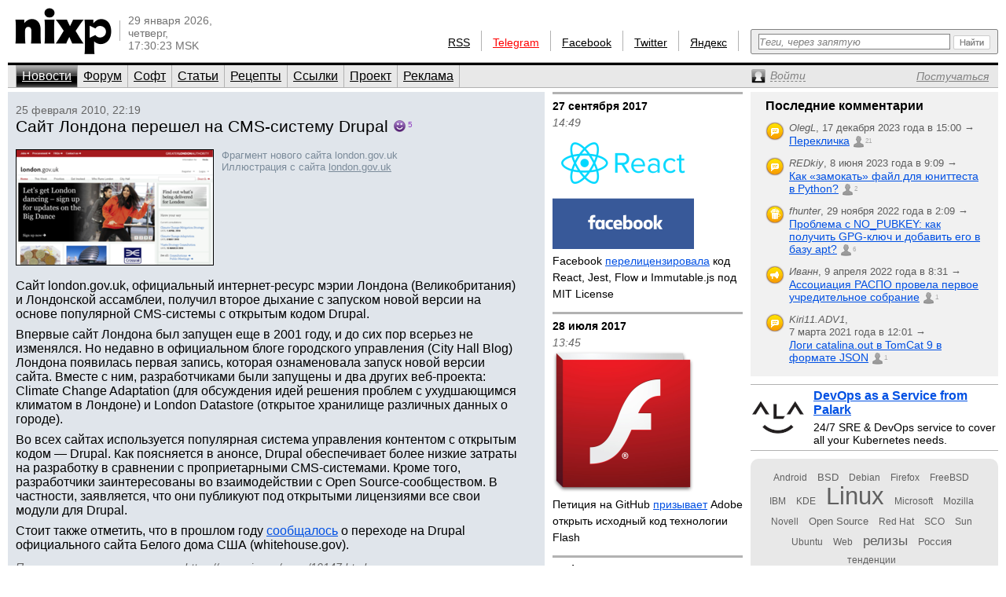

--- FILE ---
content_type: text/html; charset=utf-8
request_url: https://www.nixp.ru/news/10147.html
body_size: 11058
content:
<!DOCTYPE html PUBLIC "-//W3C//DTD XHTML 1.0 Transitional//EN" "https://www.w3.org/TR/xhtml1/DTD/xhtml1-transitional.dtd">
<html xmlns="https://www.w3.org/1999/xhtml" xml:lang="ru" lang="ru">
<head>

<meta http-equiv="Content-Type" content="text/html; charset=utf-8" />
<meta name="title" content="Сайт Лондона перешел на CMS-систему Drupal — Новости (nixp.ru)" />
<meta name="keywords" content="новости, Drupal, Open Source, Web, Великобритания, миграции" />
<meta name="description" content="Сайт london.gov.uk, официальный интернет-ресурс мэрии Лондона (Великобритания) и Лондонской ассамблеи, получил второе дыхание с запуском новой версии на основе популярной CMS-системы с открытым кодом Drupal." />
<meta property="og:image" content="https://www.nixp.ru/uploads/news/fullsize_image/3a7827c51b654ac969b3ca88f7c04de030cc5f23.png" />
<meta property="og:title" content="Сайт Лондона перешел на CMS-систему Drupal (nixp.ru)" />
<meta property="og:description" content="Сайт london.gov.uk, официальный интернет-ресурс мэрии Лондона (Великобритания) и Лондонской ассамблеи, получил второе дыхание с запуском новой версии на основе популярной CMS-системы с открытым кодом Drupal. Читайте далее на nixp.ru…" />
<meta name="language" content="ru" />
<meta name="robots" content="index, follow" />
<meta name="x-ua-compatible" content="IE=EmulateIE7" />
<meta name="viewport" content="width=device-width,initial-scale=1.0" />
<title>Сайт Лондона перешел на CMS-систему Drupal — Новости (nixp.ru)</title>
<link rel="stylesheet" type="text/css" media="screen" href="/css/main.min.css?rev=16" />
<link rel="stylesheet" type="text/css" media="screen" href="/css/jquery.lightbox.min.css" />
<!--[if IE 6]><link rel="stylesheet" type="text/css" media="screen" href="/css/ie6hacks.css" /><![endif]-->
<!--[if IE 7]><link rel="stylesheet" type="text/css" media="screen" href="/css/ie7hacks.css" /><![endif]-->
<link rel="shortcut icon" href="/favicon.ico" type="image/x-icon" />
<link rel="alternate" type="application/rss+xml" title="Общие новости" href="https://feeds2.feedburner.com/nixpru" />
	</head>
<body>

<div id="loginform">
	<div id="loginformshadow">
		<div>
			<a class="login-form-exit" id="loginCloseLink" href="javascript:void(0)" onclick="User.hideLoginForm(); return false;"></a>
			<span></span>
			<span class="login-error" id="loginError"></span>
			<form id="loginFormReal" action="/ajaxLogin" method="post" onsubmit="return User.login(this);">
				<input type="text" name="login[username]"  onfocus="this.select();" id="loginFormUsername" title="Логин или e-mail" />
				<input type="password" name="login[password]" accesskey="l" onfocus="this.select();" id="loginFormPassword" title="Пароль" />
				<input type="checkbox" name="login[remember]" id="loginFormRemember"  /> <label for="loginFormRemember">Запомнить меня</label>
				<input type="submit" value="" class="login_enter" />
			</form>
			<a class="login_forgot" href="/profile/sendPassword">Какой у меня пароль?</a>
			<a class="login_add" href="/profile/new">Вступить в сообщество</a>
		</div>
	</div>
</div>

<input accesskey="l" onfocus="User.toggleLogin(this);" class="hidden-by-offsets" />
<div id="nixp">

<div class="head">
	<a href="/"><img alt="nixp.ru v3.0" src="/images/nixp-logotype.png" height="59" width="123" /></a><div class="palka"></div>
	<p class="date">29 января 2026,<br />четверг,<br />17:30:23 MSK</p>

	
			
	<div class="search">
		<form method="get" action="/find" onsubmit="return main.check42();">
			<div class="search-input"><input id="searchInput" type="text" accesskey="f" name="q" maxlength="255" tabindex="10" class="inline-helped" help="Теги, через запятую" /></div>
			<div class="search-submit"><button type="submit" value="" tabindex="11"><img src="/images/stuff/search-button.png" alt="Найти" /></button></div>
		</form>
	</div>

	<div id="homka">
		<a href="https://feeds2.feedburner.com/nixpru">RSS</a><div class="palka"></div>
		<a class="new" href="https://teleg.run/nixp_ru" target="_blank">Telegram</a><div class="palka"></div>
		<!--a class="mobile beg-pardon" href="javascript:void(0)">КПК</a><div class="palka"></div-->
		<a href="https://www.facebook.com/nixp.ru" target="_blank">Facebook</a><div class="palka"></div>
		<a href="https://twitter.com/nixp_ru" target="_blank">Twitter</a><div class="palka"></div>
		<a href="https://www.yandex.ru/?add=32759" title="Яндекс.Виджет" target="_blank">Яндекс</a><div class="palka"></div>
	</div>
	<div class="clear"></div>
</div>



<div class="menu">
	<ul id="main_menu" class="navigation"><li class="active"><a href="/" tabindex="1">Новости</a></li><li class=""><a href="/forum" tabindex="2">Форум</a></li><li class=""><a href="/soft" tabindex="3">Софт</a></li><li class=""><a href="/articles" tabindex="4">Статьи</a></li><li class=""><a href="/recipes" tabindex="5">Рецепты</a></li><li class=""><a href="/links" tabindex="6">Ссылки</a></li><li class=""><a href="/about" tabindex="7">Проект</a></li><li class=""><a href="/advertise" tabindex="8">Реклама</a></li></ul>	<div>
		<a id="profileCollapseLink" href="javascript:void(0);" title="Профиль"><span><em>Войти</em></span></a>
		<a id="profileRegisterLink" href="/profile/new" ><span><em>Постучаться</em></span></a>
		<a id="profileExitLink" href="javascript:void(0);" onclick="return User.logout();" title="Выйти" style="display: none;"></a>
	</div>
</div>

<div class="main">
	<div class="main_thailand">

		<div class="thailand outstanding">

			<div class="date thailand_pads">25 февраля 2010, 22:19</div>
			<div class="title thailand_pads"><h1>Сайт Лондона перешел на CMS-систему Drupal</h1><span class="vote good-mini" title="Хорошо" id="current-votes-for-News:10147" style="">5</span><span id="current-votes-sum-for-News:10147" style="display: none;">5</span></div>

			<div class="newstext-full" id="nixpTopNews:fullText">

									<a  data-lightbox="fulltext-image" data-title="Фрагмент нового сайта london.gov.uk (большой вариант)" href="/uploads/news/fullsize_image/3a7827c51b654ac969b3ca88f7c04de030cc5f23.png"><img width="250" class="b" title="Фрагмент нового сайта london.gov.uk" alt="Фрагмент нового сайта london.gov.uk" src="/uploads/news/large_image/3a7827c51b654ac969b3ca88f7c04de030cc5f23_large_image.png" /></a>								<div class="img">
																		Фрагмент нового сайта london.gov.uk<br />
												Иллюстрация с сайта <a href="http://www.london.gov.uk/" target="_blank">london.gov.uk</a>
									</div>
				<p>Сайт london.gov.uk, официальный интернет-ресурс мэрии Лондона (Великобритания) и Лондонской ассамблеи, получил второе дыхание с запуском новой версии на основе популярной CMS-системы с открытым кодом Drupal.</p>
<p>Впервые сайт Лондона был запущен еще в 2001 году, и до сих пор всерьез не изменялся. Но недавно в официальном блоге городского управления (City Hall Blog) Лондона появилась первая запись, которая ознаменовала запуск новой версии сайта. Вместе с ним, разработчиками были запущены и два других веб-проекта: Climate Change Adaptation (для обсуждения идей решения проблем с ухудшающимся климатом в Лондоне) и London Datastore (открытое хранилище различных данных о городе).</p>
<p>Во всех сайтах используется популярная система управления контентом с открытым кодом&nbsp;— Drupal. Как поясняется в анонсе, Drupal обеспечивает более низкие затраты на разработку в сравнении с проприетарными CMS-системами. Кроме того, разработчики заинтересованы во взаимодействии с Open Source-сообществом. В частности, заявляется, что они публикуют под открытыми лицензиями все свои модули для Drupal.</p>
<p>Стоит также отметить, что в прошлом году <a href="http://www.nixp.ru/news/%D0%A1%D0%B0%D0%B9%D1%82-%D0%91%D0%B5%D0%BB%D0%BE%D0%B3%D0%BE-%D0%B4%D0%BE%D0%BC%D0%B0-%D0%A1%D0%A8%D0%90-%D0%BF%D0%B5%D1%80%D0%B5%D1%88%D0%B5%D0%BB-%D0%BD%D0%B0-CMS-%D1%81%D0%B8%D1%81%D1%82%D0%B5%D0%BC%D1%83-Drupal.html">сообщалось</a> о переходе на Drupal официального сайта Белого дома США (whitehouse.gov).</p>

				<p class="source">
				<span class="permalink">Постоянная ссылка к новости: <a href="https://www.nixp.ru/news/10147.html">https://www.nixp.ru/news/10147.html</a>.</span>
					<a href="https://www.nixp.ru/user/Dmitry-Shurupov" class="profile-link">Дмитрий Шурупов</a> по материалам <a href="http://www.london.gov.uk/blog/100213" target="_blank" title="A new site for London">london.gov.uk</a>.
				</p>
				<div id="tags-for-News:10147" class=" tag_cloud_container tags-edit-container"><div class="tag_string tags-edit-container" uoi="News:10147"><a href="/find/%D0%9D%D0%BE%D0%B2%D0%BE%D1%81%D1%82%D0%B8%20%D1%81%20%D1%82%D0%B5%D0%B3%D0%BE%D0%BC%20Drupal" class="tag10" title="Новости с тегом Drupal">Drupal</a>, <a href="/find/%D0%9D%D0%BE%D0%B2%D0%BE%D1%81%D1%82%D0%B8%20%D1%81%20%D1%82%D0%B5%D0%B3%D0%BE%D0%BC%20Open%20Source" class="tag10" title="Новости с тегом Open Source">Open Source</a>, <a href="/find/%D0%9D%D0%BE%D0%B2%D0%BE%D1%81%D1%82%D0%B8%20%D1%81%20%D1%82%D0%B5%D0%B3%D0%BE%D0%BC%20Web" class="tag10" title="Новости с тегом Web">Web</a>, <a href="/find/%D0%9D%D0%BE%D0%B2%D0%BE%D1%81%D1%82%D0%B8%20%D1%81%20%D1%82%D0%B5%D0%B3%D0%BE%D0%BC%20%D0%92%D0%B5%D0%BB%D0%B8%D0%BA%D0%BE%D0%B1%D1%80%D0%B8%D1%82%D0%B0%D0%BD%D0%B8%D1%8F" class="tag10" title="Новости с тегом Великобритания">Великобритания</a>, <a href="/find/%D0%9D%D0%BE%D0%B2%D0%BE%D1%81%D1%82%D0%B8%20%D1%81%20%D1%82%D0%B5%D0%B3%D0%BE%D0%BC%20%D0%BC%D0%B8%D0%B3%D1%80%D0%B0%D1%86%D0%B8%D0%B8" class="tag10" title="Новости с тегом миграции">миграции</a></div><a href="/tag/action/edit/form/string/uoi/News%3A10147" id="tags-edit-link-for-News:10147" class="tags-edit-link" title="Редактировать теги" style="display: none"></a></div>			</div>

			<div class="to_comment thailand_pads">
				<a id="answer-link-for-News:10147" onclick="Commentary.answer('News:10147');" href="javascript:void(0)">
					<span>Комментировать</span>
				</a>
				(<strong><a href="javascript:void(0);" id="commentary-count" onclick="Effect.ScrollTo('comments'); return false;" title="Перейти к комментариям">4</a></strong>)
			</div>
			<div class="votes mini by-user-2367" id="voting-panel-for-News:10147" style=""><a href="javascript:void(0)" data-link="/vote/action/vote/uoi/News%3A10147/vote/-2" class="awful-mini " title="Epic fail"></a><a href="javascript:void(0)" data-link="/vote/action/vote/uoi/News%3A10147/vote/-1" class="bad-mini " title="Так себе"></a><a href="javascript:void(0)" data-link="/vote/action/vote/uoi/News%3A10147/vote/1" class="good-mini " title="Хорошо"></a><a href="javascript:void(0)" data-link="/vote/action/vote/uoi/News%3A10147/vote/2" class="best-mini " title="Вау!"></a></div><span id="current-user-vote-for-News:10147" style="display: none;">0</span>
			<div class="retweet">
				<a href="https://www.facebook.com/sharer.php?u=https://www.nixp.ru/news/10147.html"><img title="Поделиться в Facebook" alt="fb" src="/images/icons/social/facebook.png" height="24" width="24" /></a>
				<a href="https://twitter.com/share?url=https://www.nixp.ru/news/10147.html&amp;text=%D0%A1%D0%B0%D0%B9%D1%82+%D0%9B%D0%BE%D0%BD%D0%B4%D0%BE%D0%BD%D0%B0+%D0%BF%D0%B5%D1%80%D0%B5%D1%88%D0%B5%D0%BB+%D0%BD%D0%B0+CMS-%D1%81%D0%B8%D1%81%D1%82%D0%B5%D0%BC%D1%83+Drupal"><img title="Поделиться в Twitter" alt="twitter" src="/images/icons/social/twitter.png" height="24" width="24" /></a>
				<a href="https://vkontakte.ru/share.php?url=https://www.nixp.ru/news/10147.html"><img title="Поделиться ВКонтакте" alt="vk" src="/images/icons/social/vk.png" height="24" width="24" /></a>
			</div>

					</div>
		<div class="comments" id="comments">
			<a href="javascript:void(0)" data-link="/auth/action/collectCommentaryData/uoi/News%3A10147" name="comments"></a>
<a href="javascript:void(0)" data-link="/stat/action/expandCollapse/uoi/News%3A10147" id="expand-collapse-stat-link"></a>
<form action="/commentary/ajaxEdit/objectUoi/News%3A10147/model/NewsCommentary/level/-1" method="post" class="textarea" id="answer-for-News:10147" style="display: none;">
	<ul id="error-list-for-answer-for-News:10147" class="error_list" style="display: none;">
	</ul>
	<textarea id="textarea-for-answer-for-News:10147" name="commentary[text]" cols="50" rows="5"></textarea>
	<input type="hidden" name="commentary[id]" value="" />
	<input type="hidden" name="commentary[target_id]" value="10147" />
	<input type="hidden" name="commentary[parent_id]" value="" />
	<div class="form_action"><input type="submit" value="Отправить" onclick="return Commentary.send('News:10147')" /> или <a href="javascript:void(0)" onclick="Commentary.cancel('News:10147')">отменить</a></div>
</form>
<div class="post" id="NewsCommentary:392" >
	<a name="NewsCommentary:392" href="javascript:void(0)" data-link="/commentary/action/expand/model/NewsCommentary/pk/392" id="minicontent-holder-for-NewsCommentary:392" style="display: none;"></a>
	<a name="NewsCommentary:392" href="javascript:void(0)" data-link="/commentary/action/bbcode/model/NewsCommentary/pk/392" id="bbcode-holder-for-NewsCommentary:392" style="display: none;"></a>
	<div class="post_content normalcontent">
		<div class="avatar">
			<div class="avatar_shadow">
				<a href="https://www.nixp.ru/user/Nikolay-Shebanov"><img width="41" height="41" title="Николай Шебанов" class="" alt="Николай Шебанов" src="/uploads/user/small_avatar/018df3920637a43e441f62827979f26a2e788276_small_avatar.jpg" /></a>
			</div>
			<div class="count"><a href="#NewsCommentary:392">1</a></div>
		</div>

		<div class="user_info">
			<div class="click_for_collapse" title="Свернуть комментарий"><!--&nbsp;--></div>
			<div class="user_date">
				<span class="profile_link">Николай Шебанов</span>
				<span class="time">23:53, 25 февраля 2010</span>
			</div>
			<div class="user_rating">
				<span class="vote good-mini" title="Хорошо" id="current-votes-for-NewsCommentary:392" style="">3</span><span id="current-votes-sum-for-NewsCommentary:392" style="display: none;">1</span>			</div>
			<div class="clear"></div>
		</div>
					<div class="msg"><p>Выглядит и функционирует крайне приятно.</p>
</div>
<div class="ops">
	<a class="answer" href="javascript:void(0)" onclick="return Commentary.answer('NewsCommentary:392')" id="answer-link-for-NewsCommentary:392">
		<span>Ответить</span>
	</a>
	<a class="quote" href="javascript:void(0)" onclick="return Commentary.quote('NewsCommentary:392')" id="quote-link-for-NewsCommentary:392">
		<span>Цитировать</span>
	</a>
	<a class="edit" href="javascript:void(0)" onclick="return Commentary.edit('NewsCommentary:392')" id="edit-link-for-NewsCommentary:392" style="display: none">
		<span>Редактировать</span>
	</a>
	<a class="delete" href="javascript:void(0)" onclick="return Commentary.do_delete('NewsCommentary:392', this)" id="delete-link-for-NewsCommentary:392" style="display: none">
		<span>Удалить</span>
	</a>
	<a data-link="/commentary/action/ajaxDelete/model/NewsCommentary/pk/392" class="force delete" href="javascript:void(0)" onclick="return Commentary.do_delete('NewsCommentary:392', this, true)" id="force-delete-link-for-NewsCommentary:392" style="display: none;">
		<span>Вы уверены?</span>
	</a>
	<a class="force delete" href="javascript:void(0)" onclick="return false;" id="placebo-delete-link-for-NewsCommentary:392" style="display: none;">
		<span>Вы уверены?</span>
	</a>
	<img style="display: none;" id="indicator-for-NewsCommentary:392" src="/images/common/indicator.gif" /></div>
<div id="expanded-flag-for-NewsCommentary:392" style="display: none;"></div>
				<form action="/commentary/ajaxEdit/objectUoi/News%3A10147/model/NewsCommentary/level/0" method="post" class="textarea" id="answer-for-NewsCommentary:392" style="display: none;">
	<ul id="error-list-for-answer-for-NewsCommentary:392" class="error_list" style="display: none;">
	</ul>
	<textarea id="textarea-for-answer-for-NewsCommentary:392" name="commentary[text]" cols="50" rows="5"></textarea>
	<input type="hidden" name="commentary[id]" value="" />
	<input type="hidden" name="commentary[target_id]" value="10147" />
	<input type="hidden" name="commentary[parent_id]" value="392" />
	<div class="form_action"><input type="submit" value="Отправить" onclick="return Commentary.send('NewsCommentary:392')" /> или <a href="javascript:void(0)" onclick="Commentary.cancel('NewsCommentary:392')">отменить</a></div>
</form>
		</div>
		<div class="post" id="NewsCommentary:393" >
	<a name="NewsCommentary:393" href="javascript:void(0)" data-link="/commentary/action/expand/model/NewsCommentary/pk/393" id="minicontent-holder-for-NewsCommentary:393" style="display: none;"></a>
	<a name="NewsCommentary:393" href="javascript:void(0)" data-link="/commentary/action/bbcode/model/NewsCommentary/pk/393" id="bbcode-holder-for-NewsCommentary:393" style="display: none;"></a>
	<div class="post_content normalcontent">
		<div class="avatar">
			<div class="avatar_shadow">
				<a href="https://www.nixp.ru/user/myst"><img width="41" height="41" title="myst" class="" alt="myst" src="/uploads/user/small_avatar/4622b6fa56355eed953658b9090a260ee98a21d0_small_avatar.jpg" /></a>
			</div>
			<div class="count"><a href="#NewsCommentary:393">2</a></div>
		</div>

		<div class="user_info">
			<div class="click_for_collapse" title="Свернуть комментарий"><!--&nbsp;--></div>
			<div class="user_date">
				<span class="profile_link">myst</span>
				<span class="time">01:06, 26 февраля 2010</span>
			</div>
			<div class="user_rating">
				<span class="vote awful-mini" title="Epic fail" id="current-votes-for-NewsCommentary:393" style="">2</span><span id="current-votes-sum-for-NewsCommentary:393" style="display: none;">-3</span>			</div>
			<div class="clear"></div>
		</div>
					<div class="msg"><p>Неудобный штоппц. Да и PHP&nbsp;— аццтой.</p>
</div>
<div class="ops">
	<a class="answer" href="javascript:void(0)" onclick="return Commentary.answer('NewsCommentary:393')" id="answer-link-for-NewsCommentary:393">
		<span>Ответить</span>
	</a>
	<a class="quote" href="javascript:void(0)" onclick="return Commentary.quote('NewsCommentary:393')" id="quote-link-for-NewsCommentary:393">
		<span>Цитировать</span>
	</a>
	<a class="edit" href="javascript:void(0)" onclick="return Commentary.edit('NewsCommentary:393')" id="edit-link-for-NewsCommentary:393" style="display: none">
		<span>Редактировать</span>
	</a>
	<a class="delete" href="javascript:void(0)" onclick="return Commentary.do_delete('NewsCommentary:393', this)" id="delete-link-for-NewsCommentary:393" style="display: none">
		<span>Удалить</span>
	</a>
	<a data-link="/commentary/action/ajaxDelete/model/NewsCommentary/pk/393" class="force delete" href="javascript:void(0)" onclick="return Commentary.do_delete('NewsCommentary:393', this, true)" id="force-delete-link-for-NewsCommentary:393" style="display: none;">
		<span>Вы уверены?</span>
	</a>
	<a class="force delete" href="javascript:void(0)" onclick="return false;" id="placebo-delete-link-for-NewsCommentary:393" style="display: none;">
		<span>Вы уверены?</span>
	</a>
	<img style="display: none;" id="indicator-for-NewsCommentary:393" src="/images/common/indicator.gif" /></div>
<div id="expanded-flag-for-NewsCommentary:393" style="display: none;"></div>
				<form action="/commentary/ajaxEdit/objectUoi/News%3A10147/model/NewsCommentary/level/1" method="post" class="textarea" id="answer-for-NewsCommentary:393" style="display: none;">
	<ul id="error-list-for-answer-for-NewsCommentary:393" class="error_list" style="display: none;">
	</ul>
	<textarea id="textarea-for-answer-for-NewsCommentary:393" name="commentary[text]" cols="50" rows="5"></textarea>
	<input type="hidden" name="commentary[id]" value="" />
	<input type="hidden" name="commentary[target_id]" value="10147" />
	<input type="hidden" name="commentary[parent_id]" value="393" />
	<div class="form_action"><input type="submit" value="Отправить" onclick="return Commentary.send('NewsCommentary:393')" /> или <a href="javascript:void(0)" onclick="Commentary.cancel('NewsCommentary:393')">отменить</a></div>
</form>
		</div>
		<div class="post" id="NewsCommentary:394" >
	<a name="NewsCommentary:394" href="javascript:void(0)" data-link="/commentary/action/expand/model/NewsCommentary/pk/394" id="minicontent-holder-for-NewsCommentary:394" style="display: none;"></a>
	<a name="NewsCommentary:394" href="javascript:void(0)" data-link="/commentary/action/bbcode/model/NewsCommentary/pk/394" id="bbcode-holder-for-NewsCommentary:394" style="display: none;"></a>
	<div class="post_content normalcontent">
		<div class="avatar">
			<div class="avatar_shadow">
				<a href="https://www.nixp.ru/user/Master_Wizard"><img width="41" height="41" title="Master Wizard" class="" alt="Master Wizard" src="/uploads/user/small_avatar/0c9175727f432f5de7bf8ee90a2b47ea8269ead6_small_avatar.jpg" /></a>
			</div>
			<div class="count"><a href="#NewsCommentary:394">3</a></div>
		</div>

		<div class="user_info">
			<div class="click_for_collapse" title="Свернуть комментарий"><!--&nbsp;--></div>
			<div class="user_date">
				<span class="profile_link">Master Wizard</span>
				<span class="time">18:44, 26 февраля 2010</span>
			</div>
			<div class="user_rating">
				<span class="vote good-mini" title="Хорошо" id="current-votes-for-NewsCommentary:394" style="">2</span><span id="current-votes-sum-for-NewsCommentary:394" style="display: none;">0</span>			</div>
			<div class="clear"></div>
		</div>
					<div class="msg"><p>Ну, сразу видно, человек в теме разбирается.</p>
<p>Уважаемый, может тогда поделитесь положительным опытом использования других систем, с приведением примеров, которые у вас вызвали положительные эмоции, чтобы не быть голословным?</p>
</div>
<div class="ops">
	<a class="answer" href="javascript:void(0)" onclick="return Commentary.answer('NewsCommentary:394')" id="answer-link-for-NewsCommentary:394">
		<span>Ответить</span>
	</a>
	<a class="quote" href="javascript:void(0)" onclick="return Commentary.quote('NewsCommentary:394')" id="quote-link-for-NewsCommentary:394">
		<span>Цитировать</span>
	</a>
	<a class="edit" href="javascript:void(0)" onclick="return Commentary.edit('NewsCommentary:394')" id="edit-link-for-NewsCommentary:394" style="display: none">
		<span>Редактировать</span>
	</a>
	<a class="delete" href="javascript:void(0)" onclick="return Commentary.do_delete('NewsCommentary:394', this)" id="delete-link-for-NewsCommentary:394" style="display: none">
		<span>Удалить</span>
	</a>
	<a data-link="/commentary/action/ajaxDelete/model/NewsCommentary/pk/394" class="force delete" href="javascript:void(0)" onclick="return Commentary.do_delete('NewsCommentary:394', this, true)" id="force-delete-link-for-NewsCommentary:394" style="display: none;">
		<span>Вы уверены?</span>
	</a>
	<a class="force delete" href="javascript:void(0)" onclick="return false;" id="placebo-delete-link-for-NewsCommentary:394" style="display: none;">
		<span>Вы уверены?</span>
	</a>
	<img style="display: none;" id="indicator-for-NewsCommentary:394" src="/images/common/indicator.gif" /></div>
<div id="expanded-flag-for-NewsCommentary:394" style="display: none;"></div>
				<form action="/commentary/ajaxEdit/objectUoi/News%3A10147/model/NewsCommentary/level/2" method="post" class="textarea" id="answer-for-NewsCommentary:394" style="display: none;">
	<ul id="error-list-for-answer-for-NewsCommentary:394" class="error_list" style="display: none;">
	</ul>
	<textarea id="textarea-for-answer-for-NewsCommentary:394" name="commentary[text]" cols="50" rows="5"></textarea>
	<input type="hidden" name="commentary[id]" value="" />
	<input type="hidden" name="commentary[target_id]" value="10147" />
	<input type="hidden" name="commentary[parent_id]" value="394" />
	<div class="form_action"><input type="submit" value="Отправить" onclick="return Commentary.send('NewsCommentary:394')" /> или <a href="javascript:void(0)" onclick="Commentary.cancel('NewsCommentary:394')">отменить</a></div>
</form>
		</div>
		<div class="post" id="NewsCommentary:395" >
	<a name="NewsCommentary:395" href="javascript:void(0)" data-link="/commentary/action/expand/model/NewsCommentary/pk/395" id="minicontent-holder-for-NewsCommentary:395" style="display: none;"></a>
	<a name="NewsCommentary:395" href="javascript:void(0)" data-link="/commentary/action/bbcode/model/NewsCommentary/pk/395" id="bbcode-holder-for-NewsCommentary:395" style="display: none;"></a>
	<div class="post_content normalcontent">
		<div class="avatar">
			<div class="avatar_shadow">
				<a href="https://www.nixp.ru/user/myst"><img width="41" height="41" title="myst" class="" alt="myst" src="/uploads/user/small_avatar/4622b6fa56355eed953658b9090a260ee98a21d0_small_avatar.jpg" /></a>
			</div>
			<div class="count"><a href="#NewsCommentary:395">4</a></div>
		</div>

		<div class="user_info">
			<div class="click_for_collapse" title="Свернуть комментарий"><!--&nbsp;--></div>
			<div class="user_date">
				<span class="profile_link">myst</span>
				<span class="time">19:05, 26 февраля 2010</span>
			</div>
			<div class="user_rating">
				<span class="vote " title="Хорошо" id="current-votes-for-NewsCommentary:395" style="display: none;"></span><span id="current-votes-sum-for-NewsCommentary:395" style="display: none;">0</span>			</div>
			<div class="clear"></div>
		</div>
					<div class="msg"><p>Неудобный был сайт, мой увидел-то-что-хотел-увидеть друг. А про системы сказать ничего не могу, потому что они, для меня, все неудобные, я ими не пользуюсь.</p>
</div>
<div class="ops">
	<a class="answer" href="javascript:void(0)" onclick="return Commentary.answer('NewsCommentary:395')" id="answer-link-for-NewsCommentary:395">
		<span>Ответить</span>
	</a>
	<a class="quote" href="javascript:void(0)" onclick="return Commentary.quote('NewsCommentary:395')" id="quote-link-for-NewsCommentary:395">
		<span>Цитировать</span>
	</a>
	<a class="edit" href="javascript:void(0)" onclick="return Commentary.edit('NewsCommentary:395')" id="edit-link-for-NewsCommentary:395" style="display: none">
		<span>Редактировать</span>
	</a>
	<a class="delete" href="javascript:void(0)" onclick="return Commentary.do_delete('NewsCommentary:395', this)" id="delete-link-for-NewsCommentary:395" style="display: none">
		<span>Удалить</span>
	</a>
	<a data-link="/commentary/action/ajaxDelete/model/NewsCommentary/pk/395" class="force delete" href="javascript:void(0)" onclick="return Commentary.do_delete('NewsCommentary:395', this, true)" id="force-delete-link-for-NewsCommentary:395" style="display: none;">
		<span>Вы уверены?</span>
	</a>
	<a class="force delete" href="javascript:void(0)" onclick="return false;" id="placebo-delete-link-for-NewsCommentary:395" style="display: none;">
		<span>Вы уверены?</span>
	</a>
	<img style="display: none;" id="indicator-for-NewsCommentary:395" src="/images/common/indicator.gif" /></div>
<div id="expanded-flag-for-NewsCommentary:395" style="display: none;"></div>
				<form action="/commentary/ajaxEdit/objectUoi/News%3A10147/model/NewsCommentary/level/3" method="post" class="textarea" id="answer-for-NewsCommentary:395" style="display: none;">
	<ul id="error-list-for-answer-for-NewsCommentary:395" class="error_list" style="display: none;">
	</ul>
	<textarea id="textarea-for-answer-for-NewsCommentary:395" name="commentary[text]" cols="50" rows="5"></textarea>
	<input type="hidden" name="commentary[id]" value="" />
	<input type="hidden" name="commentary[target_id]" value="10147" />
	<input type="hidden" name="commentary[parent_id]" value="395" />
	<div class="form_action"><input type="submit" value="Отправить" onclick="return Commentary.send('NewsCommentary:395')" /> или <a href="javascript:void(0)" onclick="Commentary.cancel('NewsCommentary:395')">отменить</a></div>
</form>
		</div>
				<div id="children-barrier-for-NewsCommentary:395" style="/*display: none;*/"></div>
	</div>
		<div id="children-barrier-for-NewsCommentary:394" style="/*display: none;*/"></div>
	</div>
		<div id="children-barrier-for-NewsCommentary:393" style="/*display: none;*/"></div>
	</div>
		<div id="children-barrier-for-NewsCommentary:392" style="/*display: none;*/"></div>
	</div>
<div id="children-barrier-for-News:10147" style="display: none;"></div>
		</div>
	</div>

	<div class="main_tyty">
					<div class="sept firstring">27 сентября 2017</div>
				<div class="date">14:49</div>
				<h3 class="bezpalki">
					<a href="/news/14175.html">
						<img width="180" title="Facebook перелицензировала код React, Jest, Flow и Immutable.js под MIT License" class="" alt="Facebook перелицензировала код React, Jest, Flow и Immutable.js под MIT License" src="/uploads/news/medium_image/3f739a9cfd42b66cf2424a6e10967556b7b393aa_medium_image.png" />Facebook <u>перелицензировала</u> код React, Jest, Flow и Immutable.js под MIT License					</a>
					<span class="vote " title="Хорошо" id="current-votes-for-News:14175" style="display: none;"></span><span id="current-votes-sum-for-News:14175" style="display: none;">0</span>									</h3>
					<div class="sept ">28 июля 2017</div>
				<div class="date">13:45</div>
				<h3 class="bezpalki">
					<a href="/news/14127.html">
						<img width="180" title="Петиция на GitHub призывает Adobe открыть исходный код технологии Flash" class="" alt="Петиция на GitHub призывает Adobe открыть исходный код технологии Flash" src="/uploads/news/medium_image/6a2c081cf2f1849064cefeafa1e92d0a3c430062_medium_image.png" />Петиция на GitHub <u>призывает</u> Adobe открыть исходный код технологии Flash					</a>
					<span class="vote " title="Хорошо" id="current-votes-for-News:14127" style="display: none;"></span><span id="current-votes-sum-for-News:14127" style="display: none;">0</span>									</h3>
					<div class="sept ">28 февраля 2017</div>
				<div class="date">13:01</div>
				<h3 class="bezpalki">
					<a href="/news/13947.html">
						<img width="180" title="Mozilla купила Pocket, приложение для сохранения статей, и откроет его код" class="" alt="Mozilla купила Pocket, приложение для сохранения статей, и откроет его код" src="/uploads/news/medium_image/cf3f81bcf2cae729b0ddc5f048a5d3f22bf698d8_medium_image.jpg" />Mozilla <u>купила</u> Pocket, приложение для сохранения статей, и откроет его код					</a>
					<span class="vote " title="Хорошо" id="current-votes-for-News:13947" style="display: none;"></span><span id="current-votes-sum-for-News:13947" style="display: none;">0</span>									</h3>
					<div class="sept ">23 февраля 2017</div>
				<div class="date">10:10</div>
				<h3 class="bezpalki">
					<a href="/news/13943.html">
						Twilio <u>купила</u> за 8,5 млн USD активы Open Source-медиасервера Kurento					</a>
					<span class="vote " title="Хорошо" id="current-votes-for-News:13943" style="display: none;"></span><span id="current-votes-sum-for-News:13943" style="display: none;">0</span>									</h3>
					<div class="sept ">23 ноября 2016</div>
				<div class="date">10:10</div>
				<h3 class="bezpalki">
					<a href="/news/13855.html">
						<u>Mastodon</u> — децентрализованная Open Source-альтернатива Twitter на Ruby on Rails					</a>
					<span class="vote " title="Хорошо" id="current-votes-for-News:13855" style="display: none;"></span><span id="current-votes-sum-for-News:13855" style="display: none;">0</span>					<a href="https://www.nixp.ru/news/13855.html#comments" class="commentcount" title="2 комментария">2</a>				</h3>
					<div class="sept ">25 ноября 2015</div>
				<div class="date">13:52</div>
				<h3 class="bezpalki">
					<a href="/news/13658.html">
						<u>Drupal 8.0.0</u> — новая версия популярного движка для сайтов с открытым кодом на PHP					</a>
					<span class="vote best-mini" title="Вау!" id="current-votes-for-News:13658" style="">4</span><span id="current-votes-sum-for-News:13658" style="display: none;">8</span>					<a href="https://www.nixp.ru/news/13658.html#comments" class="commentcount" title="5 комментариев">5</a>				</h3>
		
		<form id="news-archive-form" class="news_archive_form" action="/archive">
	<input class="submit" type="submit" value="" tabindex="23" title="Перейти к архиву" />
	<input id="na-year" class="quad" type="text" name="year" value="2026" maxlength="4" tabindex="22" />
	<input id="na-month" class="double" type="text" name="month" value="01" maxlength="2" tabindex="21" />
	<input id="na-day" class="double" type="text" name="day" value="29" maxlength="2" tabindex="20" />
	<a id="news-archive-link" href="/archive/2026/1">Архив</a>
</form>

	</div>
		<div class="main_eskej">
	<div id="aum42" style="overflow: visible; display: none;">
	<div>
		<a class="ty ty42"></a>
		<div class="inner-42"></div>
	</div>
</div>
<div id="profileCollapse" style="overflow: visible; display: none;">
	<div id="profile">
		<div class="avatar_shadow_century">
			<a href="">
													<img id="avatar" width="100" height="100" title="/dev/null" alt="аватар" src="/images/common/avatar-unknown-100.jpg" />							</a>
		</div>
		<div id="profile-info" class="profile_info">
			<p>Рейтинг: <strong></strong></p>
			<p>Сообщения: <strong id="commentary-counter"></strong></p>
			<div id="votesHTML">
					<span class="vote " title="Хорошо" id="current-votes-for-User:" style="display: none;"></span><span id="current-votes-sum-for-User:" style="display: none;">0</span>			</div>
		</div>
		<ul id="user-options">
			<li class="profile_unread">
				<a id="unread-link" href="/my">Что новенького?</a><em id="update-counter-wrapper" style="display: none">(<span id="update-counter-holder" title="Вы не посетили  новых страниц"></span>)</em>
			</li>
			<li class="profile_dominate">
				<a href="/profile/dominate">Управлять</a>
									&rarr; <a href="/news/action/create"><strong>Добавить новость</strong></a>
							</li>
			<li class="">
				<a href="/profile/edit">Редактировать профиль</a>
			</li>
			<li>
				<a id="ShowPreferences-true-link" class="ShowPreferences-true" href="/changepreference/showPreferences/true" onclick="User.togglePreference('ShowPreferences');return false;" style="">Быстрые опции</a>
				<a id="ShowPreferences-false-link" class="ShowPreferences-false" href="/changepreference/showPreferences/false" onclick="User.togglePreference('ShowPreferences');return false;" style="display: none">Быстрые опции</a>
				<ul id="user-preferences" style="display: none">
					<li class="ShowVisualEffects-true" style=""><a href="/changepreference/showVisualEffects/true" id="ShowVisualEffects-true-link" onclick="User.togglePreference('ShowVisualEffects');return false;">Включить визуальные эффекты</a></li>
					<li class="ShowVisualEffects-false" style="display: none"><a href="/changepreference/showVisualEffects/false" id="ShowVisualEffects-false-link" onclick="User.togglePreference('ShowVisualEffects');return false;">Выключить визуальные эффекты</a></li>
				</ul>
			</li>
		</ul>
		<div style="display: none;" id="username"></div>
		<div style="display: none;" id="displayName"></div>
	</div>
</div>
<div id="last-commentaries-container">
<p>Последние комментарии</p>
<ul id="last_commentaries" type="circle">
		<li class="new-comments" title="Есть непрочитанные комментарии"> <img title="Тема форума" alt="forumtopic" src="/images/icons/objects/forumtopic.png" height="24" width="24" />
        <span class="info">
            <i>OlegL</i>, <span class="nowrap">17 декабря 2023 года в 15:00            &rarr;</span>
        </span>
        <span class="link">
            <a href="https://www.nixp.ru/forum/just_for_fun/11275.html#ForumTopicCommentary:101315">Перекличка</a>
            <a href="https://www.nixp.ru/forum/just_for_fun/11275.html#ForumTopicCommentary:101315" class="commentcount" >21</a>
        </span>
 </li>
	<li class="new-comments" title="Есть непрочитанные комментарии"> <img title="Тема форума" alt="forumtopic" src="/images/icons/objects/forumtopic.png" height="24" width="24" />
        <span class="info">
            <i>REDkiy</i>, <span class="nowrap">8 июня 2023 года в 9:09            &rarr;</span>
        </span>
        <span class="link">
            <a href="https://www.nixp.ru/forum/development/11237.html#ForumTopicCommentary:101303">Как «замокать» файл для юниттеста в Python?</a>
            <a href="https://www.nixp.ru/forum/development/11237.html#ForumTopicCommentary:101303" class="commentcount" >2</a>
        </span>
 </li>
	<li class="new-comments" title="Есть непрочитанные комментарии"> <img title="Рецепт" alt="recipe" src="/images/icons/objects/recipe.png" height="24" width="24" />
        <span class="info">
            <i>fhunter</i>, <span class="nowrap">29 ноября 2022 года в 2:09            &rarr;</span>
        </span>
        <span class="link">
            <a href="https://www.nixp.ru/recipes/4.html#RecipeCommentary:187">Проблема с NO_PUBKEY: как получить GPG-ключ и добавить его в базу apt?</a>
            <a href="https://www.nixp.ru/recipes/4.html#RecipeCommentary:187" class="commentcount" >6</a>
        </span>
 </li>
	<li class="new-comments" title="Есть непрочитанные комментарии"> <img title="Новость" alt="news" src="/images/icons/objects/news.png" height="24" width="24" />
        <span class="info">
            <i>Иванн</i>, <span class="nowrap">9 апреля 2022 года в 8:31            &rarr;</span>
        </span>
        <span class="link">
            <a href="https://www.nixp.ru/news/9708.html#NewsCommentary:82031">Ассоциация РАСПО провела первое учредительное собрание</a>
            <a href="https://www.nixp.ru/news/9708.html#NewsCommentary:82031" class="commentcount" >1</a>
        </span>
 </li>
	<li class="new-comments" title="Есть непрочитанные комментарии"> <img title="Тема форума" alt="forumtopic" src="/images/icons/objects/forumtopic.png" height="24" width="24" />
        <span class="info">
            <i>Kiri11.ADV1</i>, <span class="nowrap">7 марта 2021 года в 12:01            &rarr;</span>
        </span>
        <span class="link">
            <a href="https://www.nixp.ru/forum/software/11247.html#ForumTopicCommentary:101221">Логи catalina.out в TomCat 9 в формате JSON</a>
            <a href="https://www.nixp.ru/forum/software/11247.html#ForumTopicCommentary:101221" class="commentcount" >1</a>
        </span>
 </li>
</ul>
</div>
<div class="firefox">
	<a href="https://palark.com/" target="_blank"><img width="70" height="70" class="" title="Palark" alt="Palark" src="/uploads/ad/image/d427c812fdc940fc0862f8c77f8217a70cc40e81.png" />DevOps as a Service from Palark</a>
	<div>24/7 SRE &amp; DevOps service to cover all your Kubernetes needs.</div>
</div>
<div class="tag_cloud"><a href="/find/%D0%9D%D0%BE%D0%B2%D0%BE%D1%81%D1%82%D0%B8%20%D1%81%20%D1%82%D0%B5%D0%B3%D0%BE%D0%BC%20Android" class="tag00" title="Новости с тегом Android">Android</a> <a href="/find/%D0%9D%D0%BE%D0%B2%D0%BE%D1%81%D1%82%D0%B8%20%D1%81%20%D1%82%D0%B5%D0%B3%D0%BE%D0%BC%20BSD" class="tag01" title="Новости с тегом BSD">BSD</a> <a href="/find/%D0%9D%D0%BE%D0%B2%D0%BE%D1%81%D1%82%D0%B8%20%D1%81%20%D1%82%D0%B5%D0%B3%D0%BE%D0%BC%20Debian" class="tag00" title="Новости с тегом Debian">Debian</a> <a href="/find/%D0%9D%D0%BE%D0%B2%D0%BE%D1%81%D1%82%D0%B8%20%D1%81%20%D1%82%D0%B5%D0%B3%D0%BE%D0%BC%20Firefox" class="tag00" title="Новости с тегом Firefox">Firefox</a> <a href="/find/%D0%9D%D0%BE%D0%B2%D0%BE%D1%81%D1%82%D0%B8%20%D1%81%20%D1%82%D0%B5%D0%B3%D0%BE%D0%BC%20FreeBSD" class="tag00" title="Новости с тегом FreeBSD">FreeBSD</a> <a href="/find/%D0%9D%D0%BE%D0%B2%D0%BE%D1%81%D1%82%D0%B8%20%D1%81%20%D1%82%D0%B5%D0%B3%D0%BE%D0%BC%20IBM" class="tag00" title="Новости с тегом IBM">IBM</a> <a href="/find/%D0%9D%D0%BE%D0%B2%D0%BE%D1%81%D1%82%D0%B8%20%D1%81%20%D1%82%D0%B5%D0%B3%D0%BE%D0%BC%20KDE" class="tag00" title="Новости с тегом KDE">KDE</a> <a href="/find/%D0%9D%D0%BE%D0%B2%D0%BE%D1%81%D1%82%D0%B8%20%D1%81%20%D1%82%D0%B5%D0%B3%D0%BE%D0%BC%20Linux" class="tag10" title="Новости с тегом Linux">Linux</a> <a href="/find/%D0%9D%D0%BE%D0%B2%D0%BE%D1%81%D1%82%D0%B8%20%D1%81%20%D1%82%D0%B5%D0%B3%D0%BE%D0%BC%20Microsoft" class="tag00" title="Новости с тегом Microsoft">Microsoft</a> <a href="/find/%D0%9D%D0%BE%D0%B2%D0%BE%D1%81%D1%82%D0%B8%20%D1%81%20%D1%82%D0%B5%D0%B3%D0%BE%D0%BC%20Mozilla" class="tag00" title="Новости с тегом Mozilla">Mozilla</a> <a href="/find/%D0%9D%D0%BE%D0%B2%D0%BE%D1%81%D1%82%D0%B8%20%D1%81%20%D1%82%D0%B5%D0%B3%D0%BE%D0%BC%20Novell" class="tag00" title="Новости с тегом Novell">Novell</a> <a href="/find/%D0%9D%D0%BE%D0%B2%D0%BE%D1%81%D1%82%D0%B8%20%D1%81%20%D1%82%D0%B5%D0%B3%D0%BE%D0%BC%20Open%20Source" class="tag01" title="Новости с тегом Open Source">Open Source</a> <a href="/find/%D0%9D%D0%BE%D0%B2%D0%BE%D1%81%D1%82%D0%B8%20%D1%81%20%D1%82%D0%B5%D0%B3%D0%BE%D0%BC%20Red%20Hat" class="tag00" title="Новости с тегом Red Hat">Red Hat</a> <a href="/find/%D0%9D%D0%BE%D0%B2%D0%BE%D1%81%D1%82%D0%B8%20%D1%81%20%D1%82%D0%B5%D0%B3%D0%BE%D0%BC%20SCO" class="tag00" title="Новости с тегом SCO">SCO</a> <a href="/find/%D0%9D%D0%BE%D0%B2%D0%BE%D1%81%D1%82%D0%B8%20%D1%81%20%D1%82%D0%B5%D0%B3%D0%BE%D0%BC%20Sun" class="tag00" title="Новости с тегом Sun">Sun</a> <a href="/find/%D0%9D%D0%BE%D0%B2%D0%BE%D1%81%D1%82%D0%B8%20%D1%81%20%D1%82%D0%B5%D0%B3%D0%BE%D0%BC%20Ubuntu" class="tag00" title="Новости с тегом Ubuntu">Ubuntu</a> <a href="/find/%D0%9D%D0%BE%D0%B2%D0%BE%D1%81%D1%82%D0%B8%20%D1%81%20%D1%82%D0%B5%D0%B3%D0%BE%D0%BC%20Web" class="tag00" title="Новости с тегом Web">Web</a> <a href="/find/%D0%9D%D0%BE%D0%B2%D0%BE%D1%81%D1%82%D0%B8%20%D1%81%20%D1%82%D0%B5%D0%B3%D0%BE%D0%BC%20%D1%80%D0%B5%D0%BB%D0%B8%D0%B7%D1%8B" class="tag03" title="Новости с тегом релизы">релизы</a> <a href="/find/%D0%9D%D0%BE%D0%B2%D0%BE%D1%81%D1%82%D0%B8%20%D1%81%20%D1%82%D0%B5%D0%B3%D0%BE%D0%BC%20%D0%A0%D0%BE%D1%81%D1%81%D0%B8%D1%8F" class="tag01" title="Новости с тегом Россия">Россия</a> <a href="/find/%D0%9D%D0%BE%D0%B2%D0%BE%D1%81%D1%82%D0%B8%20%D1%81%20%D1%82%D0%B5%D0%B3%D0%BE%D0%BC%20%D1%82%D0%B5%D0%BD%D0%B4%D0%B5%D0%BD%D1%86%D0%B8%D0%B8" class="tag00" title="Новости с тегом тенденции">тенденции</a></div></div>

</div>
<div class="clear"></div>

<div id="footer">
	<div id="credit_us">
		<div id="respect_our_rights">
			<div id="copy">©&nbsp;2001—2026&nbsp;<a href="http://flant.ru/" title="Флант: администрирование Linux" target="_blank">АО «Флант»</a></div>
			<div id="behoney">При полном или частичном использовании любых материалов с сайта вы обязаны явным образом указывать гиперссылку на сайт <a href="https://www.nixp.ru/">www.nixp.ru</a> в качестве источника.</div>
		</div>
		<div id="yes_we_are_rated">
<script type="text/javascript"><!--
document.write("<a class='yes_we_are_rated' href='//www.liveinternet.ru/click' "+
"target=_blank><img src='//counter.yadro.ru/hit?t26.1;r"+
escape(document.referrer)+((typeof(screen)=="undefined")?"":
";s"+screen.width+"*"+screen.height+"*"+(screen.colorDepth?
screen.colorDepth:screen.pixelDepth))+";u"+escape(document.URL)+
";"+Math.random()+
"' alt='' title='LiveInternet: показано число посетителей за"+
" сегодня' "+
"border='0' width='88' height='15'><\/a>")
//--></script>
</div>
	</div>

	<ul id="talk_with_us">
					<li><a href="/news/action/create">Добавить новость</a></li>
			<li><a href="/news/action/list">Мои новости</a></li>
				<li><a href="/about/rules">Правила публикации</a></li>
		<li><a href="/feedback">Обратная связь</a></li>
	</ul>

	<div id="design_us">
		<ul id="made_in_japan">
			<li> <span>Разработано в компании</span> <a href="http://flant.ru/" target="_blank"><img alt="Флант: администрирование Linux" src="/images/stuff/flant.png" height="15" width="67" /></a></li>
			<li> Идея и поддержка проекта&nbsp;— <a href="http://www.shurupov.ru/" target="_blank">Дмитрий Шурупов</a></li>

		</ul>
	</div>

</div>

<div class="clear"></div>
</div>
<div id="quote-holder" style="display: none;">
	<blockquote class="comment-quote">
	<div class="piska">&nbsp;</div>
	<strong class="mce-non-editable">
		<span></span>
		<a href="#">&uarr;</a><a href="#" style="display: none;">&darr;</a>
	</strong>
</blockquote></div>
<div id="quote-link-holder" style="display: none;">
	<p><a href="javascript:void(0)" onclick="Commentary.showQuote(this)">...цитата...</a></p></div>
<div id="grid"></div>

<script type="text/javascript" src="/js/jquery.min.js"></script>
<script type="text/javascript" src="/sfProtoculousPlugin/js/prototype.full.js"></script>
<script type="text/javascript" src="/trueofficeMegaPlugin/js/full.js"></script>
<script type="text/javascript" src="/js/nixp/main.min.js?rev=3"></script>
<script type="text/javascript" src="/js/jquery.lightbox.min.js"></script>
<script type="text/javascript" src="/js/nixp/tag.js"></script>
<script type="text/javascript" src="/js/nixp/commentary.min.js"></script>
<script type="text/javascript" src="/js/nixp/archive-form.min.js"></script>
<script type="text/javascript">
	User.data = [];
	User.permanent = {"moduleName":"news","actionName":"show","isSecure":false};
	if (typeof(nixpShowLoginForm) !== 'undefined'){ User.stateChange.append({load: User.showLoginForm.bind(User, false)}); }
</script>
<script type="text/javascript">var _tmr = window._tmr || (window._tmr = []); _tmr.push({id: "662521", type: "pageView", start: (new Date()).getTime()}); (function (d, w, id) { if (d.getElementById(id)) return; var ts = d.createElement("script"); ts.type = "text/javascript"; ts.async = true; ts.id = id; ts.src = (d.location.protocol == "https:" ? "https:" : "http:") + "//top-fwz1.mail.ru/js/code.js"; var f = function () {var s = d.getElementsByTagName("script")[0]; s.parentNode.insertBefore(ts, s);}; if (w.opera == "[object Opera]") { d.addEventListener("DOMContentLoaded", f, false); } else { f(); } })(document, window, "topmailru-code");</script><noscript><div style="position:absolute;left:-10000px;"><img src="//top-fwz1.mail.ru/counter?id=662521;js=na" style="border:0;" height="1" width="1" alt="Рейтинг@Mail.ru" /></div></noscript>
<script type="text/javascript">(function (d, w, c) { (w[c] = w[c] || []).push(function() { try { w.yaCounter18480910 = new Ya.Metrika({id:18480910, clickmap:true, trackLinks:true, accurateTrackBounce:true}); } catch(e) { } }); var n = d.getElementsByTagName("script")[0], s = d.createElement("script"), f = function () { n.parentNode.insertBefore(s, n); }; s.type = "text/javascript"; s.async = true; s.src = (d.location.protocol == "https:" ? "https:" : "http:") + "//mc.yandex.ru/metrika/watch.js"; if (w.opera == "[object Opera]") { d.addEventListener("DOMContentLoaded", f, false); } else { f(); } })(document, window, "yandex_metrika_callbacks");</script><noscript><div><img src="//mc.yandex.ru/watch/18480910" style="position:absolute; left:-9999px;" alt="" /></div></noscript>
</body>
</html>
